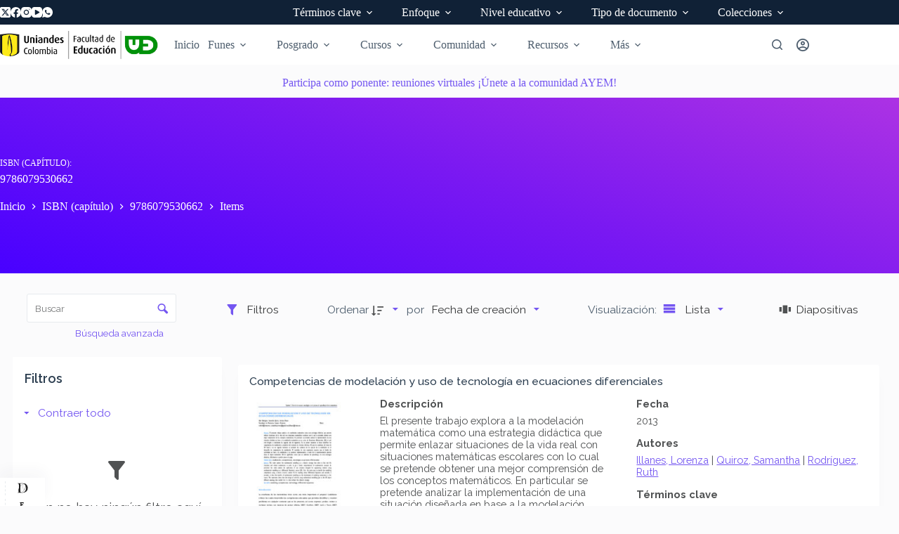

--- FILE ---
content_type: text/css
request_url: https://funes.uniandes.edu.co/wp-content/plugins/tainacan-lista-de-referencias/css/plantilla-lista-de-referencias.css?ver=0.0.1
body_size: 186
content:
/* Container style */
.tainacan-referencias-container {
    width: 100%;
    max-width: 1200px; /* Adjust as needed */
    margin: 0 auto;
    min-height: 50vh;
    padding: 30px 4.166666667%;
    box-sizing: border-box;
}

/* Line style */
.tainacan-referencia {
    border-bottom: 1px solid #ccc; /* Add a bottom border for the line effect */
    padding: 10px;
    /* Additional styles for each line as needed */
}

/* Hiding the title*/
.esconder-elemento {
    display: none;
  }


--- FILE ---
content_type: application/javascript; charset=utf-8
request_url: https://funes.uniandes.edu.co/wp-content/plugins/tainacan/assets/js/2302.9ab6967b91ba3db6164b.js
body_size: 5786
content:
"use strict";(self.webpackChunktainacan=self.webpackChunktainacan||[]).push([[2302],{540:(e,t,a)=>{a.r(t),a.d(t,{default:()=>n});var r=a(27840),i=a(79871);a(92108);const n=(0,a(66262).A)(i.A,[["render",r.X],["__scopeId","data-v-cb6461ee"]])},27840:(e,t,a)=>{a.d(t,{X:()=>r.X});var r=a(66901)},50128:(e,t,a)=>{a.d(t,{A:()=>s});var r=a(31601),i=a.n(r),n=a(76314),l=a.n(n)()(i());l.push([e.id,'.filter-tags-list[data-v-cb6461ee]{width:100%;padding:1em var(--tainacan-one-column) 1em var(--tainacan-one-column);font-size:.75em;display:flex;justify-content:flex-start;align-items:baseline;color:var(--tainacan-label-color)}.filter-tags-list .filter-tags-info[data-v-cb6461ee]{margin:0 1.25em 4px 0;white-space:nowrap;display:flex;flex-direction:column}.filter-tags-list .filter-tag[data-v-cb6461ee]{border-radius:4px;padding:3px 8px 2px 8px;position:relative;background-color:var(--tainacan-input-background-color);border:solid 1px var(--tainacan-input-border-color);margin-bottom:0 !important;margin-right:4px !important;max-width:calc(100% - 21px);animation-name:appear;animation-duration:.3s}.filter-tags-list .filter-tag .filter-tag-metadatum-name[data-v-cb6461ee]{font-size:.9375em;white-space:nowrap;padding-right:20px;text-overflow:ellipsis;overflow:hidden;max-width:40vw}.filter-tags-list .filter-tag .filter-tag-metadatum-value[data-v-cb6461ee]{font-size:1.0625em;font-weight:500;white-space:nowrap;text-overflow:ellipsis;overflow:hidden;max-width:40vw}.filter-tags-list .filter-tag .tag.is-delete[data-v-cb6461ee]{position:absolute;right:2px;top:2px;border-radius:50px;background-color:rgba(0,0,0,0)}.filter-tags-list .filter-tag .tag.is-delete[data-v-cb6461ee]:hover,.filter-tags-list .filter-tag .tag.is-delete[data-v-cb6461ee]:focus{border:none;background-color:var(--tainacan-item-hover-background-color);color:var(--tainacan-secondary)}.filter-tags-list .filter-tag.is-readonly[data-v-cb6461ee]{border-style:dashed}.filter-tags-list .swiper[data-v-cb6461ee]{width:100%;position:relative;margin:0;--swiper-navigation-size: 2em;--swiper-navigation-color: var(--tainacan-secondary)}.filter-tags-list .swiper ul.swiper-wrapper[data-v-cb6461ee]{padding-inline-start:0}.filter-tags-list .swiper .swiper-slide[data-v-cb6461ee]{width:auto}.filter-tags-list .swiper .swiper-button-next[data-v-cb6461ee],.filter-tags-list .swiper .swiper-button-prev[data-v-cb6461ee]{padding:34px 26px;border:none;background-color:rgba(0,0,0,0);position:absolute;top:0;bottom:0}.filter-tags-list .swiper .swiper-button-prev[data-v-cb6461ee]::after,.filter-tags-list .swiper .swiper-rtl .swiper-button-next[data-v-cb6461ee]::after{content:"previous"}.filter-tags-list .swiper .swiper-button-next[data-v-cb6461ee],.filter-tags-list .swiper .swiper-rtl .swiper-button-prev[data-v-cb6461ee]{right:0;background-image:linear-gradient(90deg, rgba(255, 255, 255, 0) 0%, var(--tainacan-background-color) 40%)}.filter-tags-list .swiper .swiper-button-prev[data-v-cb6461ee],.filter-tags-list .swiper .swiper-rtl .swiper-button-next[data-v-cb6461ee]{left:0;background-image:linear-gradient(90deg, var(--tainacan-background-color) 0%, rgba(255, 255, 255, 0) 60%)}.filter-tags-list .swiper .swiper-button-next.swiper-button-disabled[data-v-cb6461ee],.filter-tags-list .swiper .swiper-button-prev.swiper-button-disabled[data-v-cb6461ee]{display:none;visibility:hidden}.filter-tags-list .swiper .swiper-button-next[data-v-cb6461ee]::after,.filter-tags-list .swiper .swiper-button-prev[data-v-cb6461ee]::after{font-family:"TainacanIcons";opacity:.7;transition:opacity ease .2s}.filter-tags-list #button-clear-all[data-v-cb6461ee]{margin-left:auto;font-size:1em !important;white-space:nowrap}@media only screen and (max-width: 768px){.filter-tags-list[data-v-cb6461ee]{padding-top:1em;flex-wrap:wrap}.filter-tags-list .filter-tags-info[data-v-cb6461ee]{margin:0 0 4px 0;flex-direction:row;justify-content:space-between}.filter-tags-list .swiper[data-v-cb6461ee]{margin-top:1em}.filter-tags-list .swiper .swiper-button-next[data-v-cb6461ee],.filter-tags-list .swiper .swiper-rtl .swiper-button-prev[data-v-cb6461ee]{padding-right:8px}.filter-tags-list .swiper .swiper-button-prev[data-v-cb6461ee],.filter-tags-list .swiper .swiper-rtl .swiper-button-next[data-v-cb6461ee]{padding-left:8px}}',""]);const s=l},51947:(e,t,a)=>{var r=a(85072),i=a.n(r),n=a(97825),l=a.n(n),s=a(77659),o=a.n(s),A=a(55056),c=a.n(A),d=a(10540),g=a.n(d),u=a(63494),p=a.n(u),f=a(50128),b={};b.styleTagTransform=p(),b.setAttributes=c(),b.insert=o().bind(null,"head"),b.domAPI=l(),b.insertStyleElement=g();i()(f.A,b),f.A&&f.A.locals&&f.A.locals},56085:e=>{e.exports="data:application/font-woff;charset=utf-8;base64, [base64]//wADZ2x5ZgAAAywAAADMAAAD2MHtryVoZWFkAAABbAAAADAAAAA2E2+eoWhoZWEAAAGcAAAAHwAAACQC9gDzaG10eAAAAigAAAAZAAAArgJkABFsb2NhAAAC0AAAAFoAAABaFQAUGG1heHAAAAG8AAAAHwAAACAAcABAbmFtZQAAA/gAAAE5AAACXvFdBwlwb3N0AAAFNAAAAGIAAACE5s74hXjaY2BkYGAAYpf5Hu/j+W2+MnAzMYDAzaX6QjD6/4//Bxj5GA8AuRwMYGkAPywL13jaY2BkYGA88P8Agx4j+/8fQDYfA1AEBWgDAIB2BOoAeNpjYGRgYNBh4GdgYgABEMnIABJzYNADCQAACWgAsQB42mNgYfzCOIGBlYGB0YcxjYGBwR1Kf2WQZGhhYGBiYGVmgAFGBiQQkOaawtDAoMBQxXjg/wEGPcYDDA4wNUA2CCgwsAAAO4EL6gAAeNpj2M0gyAACqxgGNWBkZ2D4/wMA+xkDdgAAAHjaY2BgYGaAYBkGRgYQiAHyGMF8FgYHIM3DwMHABGQrMOgyWDLEM1T9/w8UBfEMgLzE////P/5//f/V/xv+r4eaAAeMbAxwIUYmIMHEgKYAYjUcsDAwsLKxc3BycfPw8jEQA/[base64]/uznmfPFBNODM2K7MTQ45YEAZqGP81AmGGcF3iPqOop0r1SPTaTbVkfUe4HXj97wYE+yNwWYxwWu4v1ugWHgo3S1XdZEVqWM7ET0cfnLGxWfkgR42o2PvWrDMBSFj/IHLaF0zKjRgdiVMwScNRAoWUoH78Y2icB/yIY09An6AH2Bdu/UB+yxopYshQiEvnvu0dURgDt8QeC8PDw7Fpji3fEA4z/PEJ6YOB5hKh4dj3EvXhxPqH/SKUY3rJ7srZ4FZnh1PMAtPhwP6fl2PMJMPDgeQ4rY8YT6Gzao0eAEA409DuggmTnFnOcSCiEiLMgxCiTI6Cq5DZUd3Qmp10vO0LaLTd2cjN4fOumlc7lUYbSQcZFkutRG7g6JKZKy0RmdLY680CDnEJ+UMkpFFe1RN7nxdVpXrC4aTtnaurOnYercZg2YVmLN/d/gczfEimrE/fs/bOuq29Zmn8tloORaXgZgGa78yO9/cnXm2BpaGvq25Dv9S4E9+5SIc9PqupJKhYFSSl47+Qcr1mYNAAAAeNptw0cKwkAAAMDZJA8Q7OUJvkLsPfZ6zFVERPy8qHh2YER+3i/BP83vIBLLySsoKimrqKqpa2hp6+jq6RsYGhmbmJqZSy0sraxtbO3sHRydnEMU4uR6yx7JJXveP7WrDycAAAAAAAH//wACeNpjYGRgYOABYhkgZgJCZgZNBkYGLQZtIJsFLMYAAAw3ALgAeNolizEKgDAQBCchRbC2sFER0YD6qVQiBCv/H9ezGI6Z5XBAw8CBK/m5iQQVauVbXLnOrMZv2oLdKFa8Pjuru2hJzGabmOSLzNMzvutpB3N42mNgZGBg4GKQYzBhYMxJLMlj4GBgAYow/P/PAJJhLM6sSoWKfWCAAwDAjgbRAAB42mNgYGBkAIIbCZo5IPrmUn0hGA0AO8EFTQAA"},66901:(e,t,a)=>{a.d(t,{X:()=>m});var r=a(6934);function i(e){return function(e){if(Array.isArray(e))return n(e)}(e)||function(e){if("undefined"!=typeof Symbol&&null!=e[Symbol.iterator]||null!=e["@@iterator"])return Array.from(e)}(e)||function(e,t){if(e){if("string"==typeof e)return n(e,t);var a={}.toString.call(e).slice(8,-1);return"Object"===a&&e.constructor&&(a=e.constructor.name),"Map"===a||"Set"===a?Array.from(e):"Arguments"===a||/^(?:Ui|I)nt(?:8|16|32)(?:Clamped)?Array$/.test(a)?n(e,t):void 0}}(e)||function(){throw new TypeError("Invalid attempt to spread non-iterable instance.\nIn order to be iterable, non-array objects must have a [Symbol.iterator]() method.")}()}function n(e,t){(null==t||t>e.length)&&(t=e.length);for(var a=0,r=Array(t);a<t;a++)r[a]=e[a];return r}var l=["aria-label"],s=["innerHTML"],o=["innerHTML"],A=["id"],c={class:"swiper-wrapper"},d={class:""},g={class:"filter-tag-metadatum-name"},u=["innerHTML"],p=["aria-label","onClick","onKeydown"],f=["aria-label"],b=["aria-label"];function m(e,t,a,n,m,v){return(0,r.uX)(),(0,r.Wv)(r.eB,{name:"filter-item"},{default:(0,r.k6)((function(){return[(0,r.bo)((0,r.Lk)("div",null,[null!=v.filterTags&&v.filterTags.length>0?((0,r.uX)(),(0,r.CE)("p",{key:0,class:"filter-tags-info","aria-live":"polite","aria-atomic":"false",role:"status","aria-label":e.$i18n.get("label_active_filters"),"aria-relevant":"text"},[(0,r.Lk)("span",{style:{"margin-right":"1em"},innerHTML:null===e.totalItems?e.$i18n.get("label_loading_items"):1==e.totalItems?e.$i18n.getWithVariables("info_item_%s_found",[e.totalItems]):e.$i18n.getWithVariables("info_items_%s_found",[e.totalItems])},null,8,s),(0,r.Lk)("span",null,[(0,r.Lk)("span",{innerHTML:1==v.filterTags.length?e.$i18n.getWithVariables("info_%s_applied_filter",[v.filterTags.length]):e.$i18n.getWithVariables("info_%s_applied_filters",[v.filterTags.length])},null,8,o),t[3]||(t[3]=(0,r.eW)("   ",-1)),(0,r.Lk)("a",{id:"button-clear-all",role:"button",tabindex:"0",onClick:t[0]||(t[0]=function(e){return v.clearAllFilters()}),onKeydown:[t[1]||(t[1]=(0,r.jR)((0,r.D$)((function(e){return v.clearAllFilters()}),["prevent"]),["enter"])),t[2]||(t[2]=(0,r.jR)((0,r.D$)((function(e){return v.clearAllFilters()}),["prevent"]),["space"]))]},(0,r.v_)(e.$i18n.get("label_clear_filters")),33)])],8,l)):(0,r.Q3)("",!0),(0,r.Lk)("div",{id:"tainacanFilterTagsSwiper"+(a.isInsideModal?"InsideModal":""),class:"swiper"},[(0,r.Lk)("ul",c,[((0,r.uX)(!0),(0,r.CE)(r.FK,null,(0,r.pI)(v.filterTags,(function(t,a){return(0,r.uX)(),(0,r.CE)("li",{key:a,class:(0,r.C4)(["swiper-slide filter-tag",{"is-readonly":!t.filterId&&"postin"!=t.argType}])},[(0,r.Lk)("span",d,[(0,r.Lk)("div",g,(0,r.v_)(t.metadatumName),1),(0,r.Lk)("div",{class:"filter-tag-metadatum-value",innerHTML:null!=t.singleLabel?t.singleLabel:t.label},null,8,u)]),t.filterId||"postin"==t.argType?((0,r.uX)(),(0,r.CE)("a",{key:0,role:"button","aria-label":e.$i18n.get("remove_filter"),tabindex:"0",class:"tag is-delete",onClick:function(e){return v.removeMetaQuery(t)},onKeydown:[(0,r.jR)((0,r.D$)((function(e){return v.removeMetaQuery(t)}),["prevent"]),["enter"]),(0,r.jR)((0,r.D$)((function(e){return v.removeMetaQuery(t)}),["prevent"]),["space"])]},null,40,p)):(0,r.Q3)("",!0)],2)})),128))]),(0,r.Lk)("button",{id:"tainacan-filter-tags-prev",class:"swiper-button-prev","aria-label":e.$i18n.get("previous")},i(t[4]||(t[4]=[(0,r.Lk)("svg",{width:"24",height:"24",viewBox:"0 0 24 24"},[(0,r.Lk)("path",{d:"M15.41 7.41L14 6l-6 6 6 6 1.41-1.41L10.83 12z"}),(0,r.Lk)("path",{d:"M0 0h24v24H0z",fill:"none"})],-1)])),8,f),(0,r.Lk)("button",{id:"tainacan-filter-tags-next",class:"swiper-button-next","aria-label":e.$i18n.get("next")},i(t[5]||(t[5]=[(0,r.Lk)("svg",{width:"24",height:"24",viewBox:"0 0 24 24"},[(0,r.Lk)("path",{d:"M10 6L8.59 7.41 13.17 12l-4.58 4.59L10 18l6-6z"}),(0,r.Lk)("path",{d:"M0 0h24v24H0z",fill:"none"})],-1)])),8,b)],8,A)],512),[[r.aG,null!=v.filterTags&&v.filterTags.length>0]])]})),_:1})}},79871:(e,t,a)=>{a.d(t,{A:()=>r.A});var r=a(86294)},86294:(e,t,a)=>{a.d(t,{A:()=>d});var r=a(6934),i=a(40834),n=(a(52730),a(57182),a(43334),a(73889)),l=a(35189);function s(e){return s="function"==typeof Symbol&&"symbol"==typeof Symbol.iterator?function(e){return typeof e}:function(e){return e&&"function"==typeof Symbol&&e.constructor===Symbol&&e!==Symbol.prototype?"symbol":typeof e},s(e)}function o(e,t){var a=Object.keys(e);if(Object.getOwnPropertySymbols){var r=Object.getOwnPropertySymbols(e);t&&(r=r.filter((function(t){return Object.getOwnPropertyDescriptor(e,t).enumerable}))),a.push.apply(a,r)}return a}function A(e){for(var t=1;t<arguments.length;t++){var a=null!=arguments[t]?arguments[t]:{};t%2?o(Object(a),!0).forEach((function(t){c(e,t,a[t])})):Object.getOwnPropertyDescriptors?Object.defineProperties(e,Object.getOwnPropertyDescriptors(a)):o(Object(a)).forEach((function(t){Object.defineProperty(e,t,Object.getOwnPropertyDescriptor(a,t))}))}return e}function c(e,t,a){return(t=function(e){var t=function(e,t){if("object"!=s(e)||!e)return e;var a=e[Symbol.toPrimitive];if(void 0!==a){var r=a.call(e,t||"default");if("object"!=s(r))return r;throw new TypeError("@@toPrimitive must return a primitive value.")}return("string"===t?String:Number)(e)}(e,"string");return"symbol"==s(t)?t:t+""}(t))in e?Object.defineProperty(e,t,{value:a,enumerable:!0,configurable:!0,writable:!0}):e[t]=a,e}const d={name:"FiltersTagsList",props:{isInsideModal:Boolean},data:function(){return{swiper:{}}},computed:A(A({},(0,i.L8)("search",{totalItems:"getTotalItems"})),{},{filterTags:function(){var e=this,t=this.getFilterTags(),a=[];return t.forEach((function(t){if(Array.isArray(t.label))for(var r=0;r<t.label.length;r++)a.push({singleLabel:t.label[r],value:t.value[r],filterId:t.filterId,label:"postin"!=t.argType?t.label:t.label+" "+(1==t.label?e.$i18n.get("item"):e.$i18n.get("items")),taxonomy:t.taxonomy,metadatumName:e.getMetadatumName(t),metadatumId:t.metadatumId,argType:t.argType,secondaryMetadatumId:t.secondaryMetadatumId});else a.push({value:t.value,filterId:t.filterId,label:"postin"!=t.argType?t.label:t.label+" "+(1==t.label?e.$i18n.get("item"):e.$i18n.get("items")),taxonomy:t.taxonomy,metadatumName:e.getMetadatumName(t),metadatumId:t.metadatumId,argType:t.argType,secondaryMetadatumId:t.secondaryMetadatumId})})),a}}),watch:{filterTags:{handler:function(){"function"==typeof this.swiper.update&&this.swiper.update()},deep:!0}},mounted:function(){var e=this;this.previousFilterTagsLength=this.filterTags?this.filterTags.length:0,(0,r.dY)((function(){e.swiper=new n.A("#tainacanFilterTagsSwiper"+(e.isInsideModal?"InsideModal":""),{mousewheel:!0,observer:!0,resizeObserver:!0,preventInteractionOnTransition:!0,allowClick:!0,allowTouchMove:!0,slideToClickedSlide:!0,slidesPerView:"auto",navigation:{nextEl:"#tainacan-filter-tags-next",prevEl:"#tainacan-filter-tags-prev"},modules:[l.FJ,l.Vx]})}))},beforeUnmount:function(){"function"==typeof this.swiper.destroy&&this.swiper.destroy()},methods:A(A({},(0,i.L8)("search",["getFilterTags"])),{},{removeMetaQuery:function(e){var t=e.filterId,a=e.value,r=e.singleLabel,i=e.label,n=e.taxonomy,l=e.metadatumId,s=e.metadatumName,o=e.argType,A=e.secondaryMetadatumId;this.$eventBusSearch.resetPageOnStore(),this.$eventBusSearch.removeMetaFromFilterTag({filterId:t,singleLabel:r,label:i,value:a,taxonomy:n,metadatumId:l,metadatumName:s,argType:o,secondaryMetadatumId:A})},clearAllFilters:function(){this.$eventBusSearch.resetPageOnStore(),this.$eventBusSearch.clearAllFilters()},getMetadatumName:function(e){return"postin"==e.argType?this.$i18n.get("label_items_selection"):"collection"==e.argType?this.$i18n.get("collection"):e.metadatumName}})}},92108:(e,t,a)=>{a(51947)}}]);